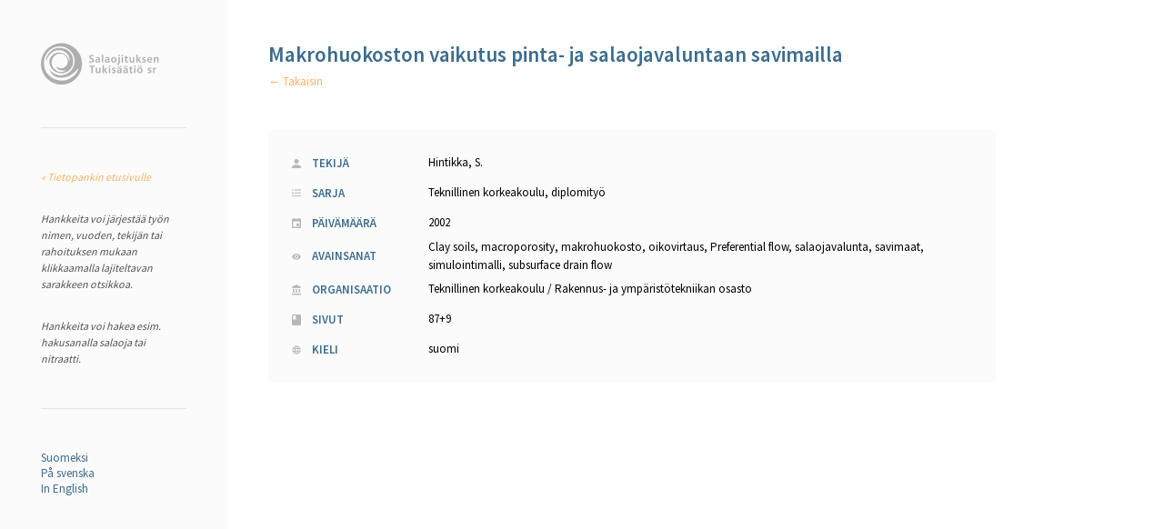

--- FILE ---
content_type: text/html; charset=UTF-8
request_url: https://www.tukisaatio.fi/tietopankki/3740/makrohuokoston-vaikutus-pinta-ja-salaojavaluntaan-savimailla/
body_size: 1201
content:
	<!DOCTYPE HTML>
<html>
	<head>
		<meta charset="utf-8">
		<meta name="robots" content="index, follow">

		<title>  Makrohuokoston vaikutus pinta- ja salaojavaluntaan savimailla - Tietopankki | Salaojituksen Tukisäätiö</title>
		<meta name="description" content="Sivuston kuvaus">
				<meta name="keywords" content="Clay soils, macroporosity, makrohuokosto, oikovirtaus, Preferential flow, salaojavalunta, savimaat, simulointimalli, subsurface drain flow">
		
		<link rel="stylesheet" type="text/css" href="https://www.tukisaatio.fi/tietopankki/wp-content/themes/tietopankki/style.css">
		<link rel="icon" href="https://www.tukisaatio.fi/tietopankki/wp-content/themes/tietopankki/img/icons/favicon.ico" type="image/x-icon">
	</head>

	<body>

		<div class="container">

			<div class="sidebar">

				<div class="logo">
					<a href="https://www.tukisaatio.fi/tietopankki">
						<img src="https://www.tukisaatio.fi/tietopankki/wp-content/themes/tietopankki/img/logo@2x.png">
					</a>
				</div>

				<div class="divider"></div>

									<p><a href="https://www.tukisaatio.fi/tietopankki">&laquo; Tietopankin etusivulle</a></p>
				
				<p>Hankkeita voi järjestää työn nimen, vuoden, tekijän tai rahoituksen mukaan klikkaamalla lajiteltavan sarakkeen otsikkoa.</p>

				<p>Hankkeita voi hakea esim. hakusanalla salaoja tai nitraatti.</p>

				<div class="divider"></div>

				<div class="languages">

					<a href="https://www.tukisaatio.fi/tietopankki">Suomeksi</a>
					<a href="https://www.tukisaatio.fi/tietopankki/sv/">På svenska</a>
					<a href="https://www.tukisaatio.fi/tietopankki/en/">In English</a>

				</div>

			</div>

			<div class="main">

		
			<h1>Makrohuokoston vaikutus pinta- ja salaojavaluntaan savimailla</h1>
			<a class="back">← Takaisin</a>

			<div class="details">
				<table>

										<tr>
						<th class="author-icon">Tekijä</th>
						<td>
															Hintikka, S.													</td>
					</tr>
					
					
										<tr>
						<th class="series-icon">Sarja</th>
						<td>Teknillinen korkeakoulu, diplomityö</td>
					</tr>
					
					
					
										<tr>
						<th class="date-icon">Päivämäärä</th>
						<td>2002</td>
					</tr>
					
										<tr>
						<th class="keywords-icon">Avainsanat</th>
						<td>Clay soils, macroporosity, makrohuokosto, oikovirtaus, Preferential flow, salaojavalunta, savimaat, simulointimalli, subsurface drain flow</td>
					</tr>
					
					
										<tr>
						<th class="funding-icon">Organisaatio</th>
						<td> Teknillinen korkeakoulu / Rakennus- ja ympäristötekniikan osasto</td>
					</tr>
					
										<tr>
						<th class="pages-icon">Sivut</th>
						<td>87+9</td>
					</tr>
					
					
										<tr>
						<th class="language-icon">Kieli</th>
						<td>suomi</td>
					</tr>
					
					
				</table>
			</div>

			<div class="abstract">
							</div>

		
	
			</div>

		</div>

	<script type="text/javascript" src="https://www.tukisaatio.fi/tietopankki/wp-content/themes/tietopankki/js/jquery-2.1.4.min.js"></script>
	<script type="text/javascript" src="https://www.tukisaatio.fi/tietopankki/wp-content/themes/tietopankki/js/app.min.js"></script>
	<script defer src="https://static.cloudflareinsights.com/beacon.min.js/vcd15cbe7772f49c399c6a5babf22c1241717689176015" integrity="sha512-ZpsOmlRQV6y907TI0dKBHq9Md29nnaEIPlkf84rnaERnq6zvWvPUqr2ft8M1aS28oN72PdrCzSjY4U6VaAw1EQ==" data-cf-beacon='{"version":"2024.11.0","token":"09808b1e33ba4e629a25081798f6282d","r":1,"server_timing":{"name":{"cfCacheStatus":true,"cfEdge":true,"cfExtPri":true,"cfL4":true,"cfOrigin":true,"cfSpeedBrain":true},"location_startswith":null}}' crossorigin="anonymous"></script>
</body>
</html>

<!-- Dynamic page generated in 0.094 seconds. -->
<!-- Cached page generated by WP-Super-Cache on 2026-01-20 23:56:48 -->

<!-- super cache -->

--- FILE ---
content_type: text/css
request_url: https://www.tukisaatio.fi/tietopankki/wp-content/themes/tietopankki/style.css
body_size: -335
content:
/*
Theme Name: Salaojituksen Tukisäätiö
Theme URI: http://www.tukisaatio.fi/tietopankki
*/

@import url('css/main.css');

--- FILE ---
content_type: text/css
request_url: https://www.tukisaatio.fi/tietopankki/wp-content/themes/tietopankki/css/main.css
body_size: 916
content:
@import url(https://fonts.googleapis.com/css?family=Source+Sans+Pro:400,600);html,body{margin:0;padding:0}h1,h2,h3,h4,h5,h6,p,blockquote,address,big,cite,code,em,font,img,small,strike,sub,sup,li,ol,ul,fieldset,form,label,legend,button,table,caption,tr,th,td{margin:0;padding:0;border:none;font-weight:normal;font-style:normal;font-size:100%;line-height:1;font-family:inherit;text-align:left}table{border-collapse:collapse;border-spacing:0}ol,ul{list-style:none}blockquote:before,blockquote:after{content:""}a{outline:none}i,em{font-style:italic}input[type=search]{-moz-appearance:none;-webkit-appearance:none}input[type="search"]::-webkit-search-decoration,input[type="search"]::-webkit-search-cancel-button,input[type="search"]::-webkit-search-results-button,input[type="search"]::-webkit-search-results-decoration{display:none}*{-webkit-box-sizing:border-box;-moz-box-sizing:border-box;box-sizing:border-box}html,body{width:100%;min-height:100%;font-family:'Source Sans Pro',sans-serif;font-size:13px}h1{width:100%;max-width:800px;min-width:550px;font-size:23px;color:#3c6c8e;font-weight:600;line-height:30px;padding-bottom:6px}p{width:100%;max-width:800px;font-size:14px;color:#525252;line-height:20px;margin-top:28px}a{text-decoration:none;color:#f6b266}a.back{cursor:pointer}.divider{width:100%;height:1px;background:#e4e4e4;margin:45px 0}.container{width:100%;height:100vh;display:table}.sidebar{display:table-cell;width:250px;min-height:100%;background:#fbfbfb;padding:45px}.sidebar .logo{width:130px;height:50px}.sidebar .logo img{width:100%;height:100%}.sidebar p{font-family:'Source Sans Pro',sans-serif;font-style:italic;line-height:18px;color:#525252;font-size:12px}.sidebar .languages a{display:block;color:#3c6c8e}.main{display:table-cell;vertical-align:top;padding:45px}.main .search{max-width:800px;margin-top:36px;padding:20px;background:#fbfbfb;overflow:hidden}.main .search input[type="search"]{float:left;width:82%;padding:8px 14px;border-width:1px;border-style:solid;border-color:#e9e9e9 #fbfbfb #fbfbfb #e9e9e9;color:#9e9e9e;border-radius:3px;font-family:'Source Sans Pro',sans-serif;font-size:13px}.main .search button[type="submit"]{float:right;width:15%;height:35px;background:#3c6c8e;color:#fff;font-size:11px;text-transform:uppercase;border:none;border-radius:3px;text-align:center;padding:8px 14px}.main .search ::-webkit-input-placeholder{font-style:italic}.main .search :-moz-placeholder{font-style:italic}.main .search ::-moz-placeholder{font-style:italic}.main .search :-ms-input-placeholder{font-style:italic}.main .entries{width:100%;max-width:800px;margin-top:45px}.main .entries thead tr:hover{cursor:pointer}.main .entries thead tr th{color:#a0a0a0;text-transform:uppercase;padding:10px 15px;border-bottom:3px solid #fbfbfb}.main .entries thead tr th.headerSortUp span{padding-right:10px;background:url('../img/arrow@2x.png') no-repeat right 6px transparent;background-size:7px 3px}.main .entries thead tr th.headerSortDown span{padding-right:10px;background:url('../img/arrowa@2x.png') no-repeat right 6px transparent;background-size:7px 3px}.main .entries tbody tr:hover{cursor:pointer;background:#fcfcfc}.main .entries tbody tr td{padding:15px;border-bottom:1px solid #fbfbfb;line-height:18px}.main .entries tbody tr td a{font-weight:600;color:#3c6c8e}.main .details{width:100%;max-width:800px;background:#fbfbfb;margin-top:45px;padding:20px 26px;overflow:auto}.main .details table{width:100%}.main .details table tr{width:100%;float:left;overflow:hidden}.main .details table tr a{display:block;line-height:24px}.main .details table tr th{width:150px;color:#3c6c8e;text-transform:uppercase;font-weight:600;padding:10px 10px 10px 22px;background-position:left center;background-repeat:no-repeat}.main .details table tr th.author-icon{background-image:url('../img/author@2x.png');background-size:10px 10px}.main .details table tr th.series-icon{background-image:url('../img/series@2x.png');background-size:10px 9px}.main .details table tr th.doi-icon{background-image:url('../img/doi@2x.png');background-size:10px 12px}.main .details table tr th.date-icon{background-image:url('../img/date@2x.png');background-size:10px 11px}.main .details table tr th.keywords-icon{background-image:url('../img/keywords@2x.png');background-size:10px 7px}.main .details table tr th.funding-icon{background-image:url('../img/funding@2x.png');background-size:10px 12px}.main .details table tr th.pages-icon{background-image:url('../img/pages@2x.png');background-size:10px 12px}.main .details table tr th.links-icon{background-image:url('../img/links@2x.png');background-size:10px 11px}.main .details table tr th.language-icon{background-image:url('../img/language@2x.png');background-size:10px 10px}.main .details table td{padding-right:10px;line-height:20px}.abstract{width:100%;max-width:800px;padding:45px}.abstract p{font-size:15px;color:#525252;line-height:24px;margin-bottom:20px}